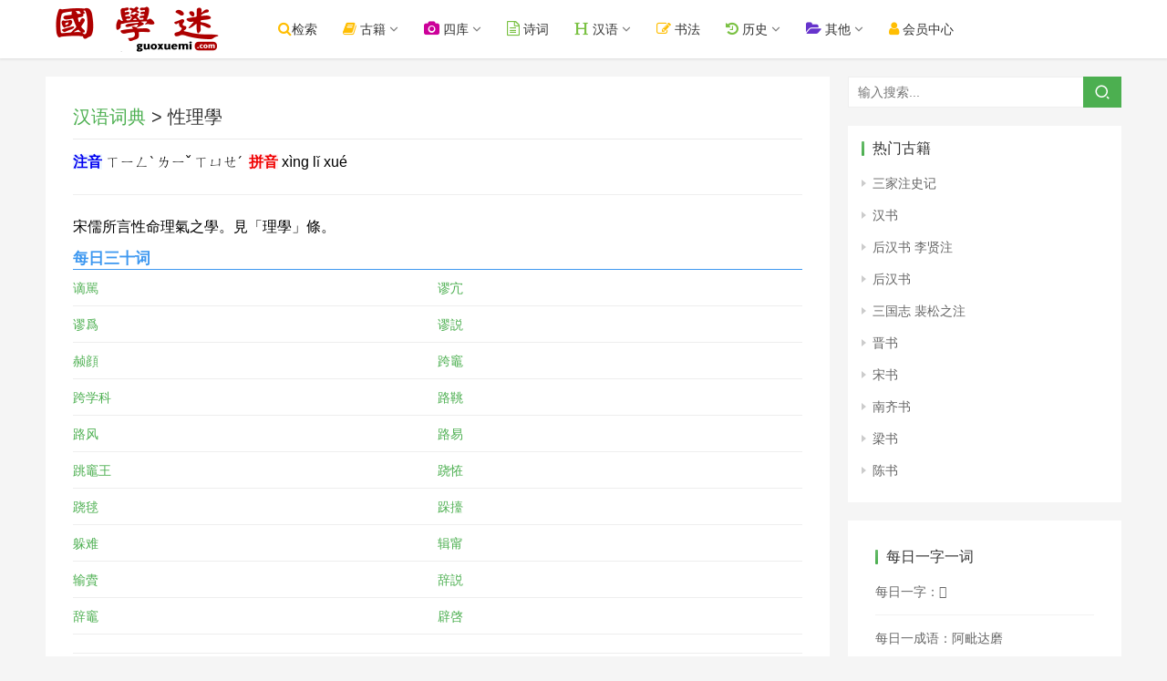

--- FILE ---
content_type: text/html; charset=UTF-8
request_url: https://www.guoxuemi.com/hydcd/171474l.html
body_size: 5638
content:
<!DOCTYPE html><html lang="zh-CN"><head> <meta charset="UTF-8">
 <meta http-equiv="X-UA-Compatible" content="IE=Edge,chrome=1"> 
 <meta name="renderer" content="webkit"> 
 <meta name="viewport" content="initial-scale=1.0,user-scalable=no,maximum-scale=1,width=device-width">
<title>性理學_词语性理學解释_性理學什么意思 - 汉语词典</title>
<meta name="Keywords" content="性理學">
<meta name="Description" content="性理學,词语性理學解释,性理學什么意思,国学迷,汉语词典">
  <meta name="applicable-device" content="pc,mobile" /><meta http-equiv="Cache-Control" content="no-transform" />
 <link rel="stylesheet" href="/img/style.css?ver=6.0.729" type="text/css" media="all" />
  <link rel="stylesheet"  href="/img/font-awesome.css?ver=6.0.30" type="text/css" media="all" />

  <script type="text/javascript" src="/img/jquery.min.js?ver=1.12.4"></script>
<script type="text/javascript" src="/img/font_2010989_icb53yp0fw.js?ver=6.0.3"></script>

  <link rel="stylesheet"  href="/img/style2.css?2024.67" type="text/css" media="all" />

</head>

<body data-rsssl=1 class="post-template-default single single-post postid-24142 single-format-standard lang-cn el-boxed">


<header class="header"> <div class="container clearfix">
<div class="navbar-header">

<button type="button" class="navbar-toggle collapsed" data-toggle="collapse" data-target=".navbar-collapse" id="butmenu" style="border-color: #3399CC;border-radius:4px;">
<span class="icon-bar icon-bar-1"></span> <span class="icon-bar icon-bar-2"></span> <span class="icon-bar icon-bar-3"></span>

</button>

<div class="logo"> <a href="/" rel="home"><img src="/img/logo.png?2022" alt="国学迷"></a> </div> </div> 

<div class="collapse navbar-collapse"> 
<nav class="navbar-left primary-menu"><ul id="menu-a" class="nav navbar-nav wpcom-adv-menu">

<li class="menu-item current-post-ancestor"><a href="/search/so.php"   class="dropdown-toggle"><i class="fa fa-search" style="font-size:16px;color:#ffbe02"></i>检索</a></li>

<li class="menu-item dropdown"><a  class="dropdown-toggle"><i class="fa fa-book" style="font-size:16px;color:#ffbe02"></i> 古籍</a>
<ul class="dropdown-menu menu-item-wrap menu-item-col-5">
<li class="menu-item"><a href="/shuku/">国学书库</a></li>
<li class="menu-item"><a href="/search/">全文检索</a></li>
<li class="menu-item"><a href="/24shi/">二十四史</a></li>
<li class="menu-item"><a href="/wk/">在线文库</a></li>
<li class="menu-item"><a href="/shumu/">古籍书目</a></li>
<li><a href="/shilu/"><font  color="#CC0066">明清实录</font></a></li>


</ul></li>


<li class="menu-item dropdown"><a  class="dropdown-toggle"><i class="fa fa-camera" style="font-size:16px;color:#cc0099"></i> 四库</a>
<ul class="dropdown-menu menu-item-wrap menu-item-col-5">
<li class="menu-item"><a href="/siku/">图文对照版</a></li>
<li class="menu-item"><a href="/sk/">繁体无标点</a></li>
<li class="menu-item"><a href="/SiKuQuanShu/">简体标点版</a></li>
<li class="menu-item"><a href="/search/skqs.php">四库全文检索</a></li>
<li class="menu-item"><a href="/gjtsjc/">古今图书集成</a></li>
</ul></li>


<li class="menu-item current-post-ancestor"><a href="/shici/" class="dropdown-toggle"><i class="fa fa-file-text-o" style="font-size:16px;color:#7ac143"></i> 诗词</a></li>

<li class="menu-item dropdown"><a  class="dropdown-toggle"><i class="fa fa-header" style="font-size:16px;color:#7ac143"></i> 汉语</a>
<ul class="dropdown-menu menu-item-wrap menu-item-col-5">

<li class="menu-item"><a href="/zidian/bujian/">部件查字</a></li>
<li class="menu-item"><a href="/zidian/">汉语字典</a></li>
<li class="menu-item"><a href="/hydcd/">汉语词典</a></li>
<li class="menu-item"><a href="/chengyu/">成语词典</a></li>

<li class="menu-item"><a href="http://www.shuowen.net/" title="说文网" target="_blank">说文解字</a></li>
<li class="menu-item"><a href="/kangxi/">康熙字典</a></li>


</ul></li>

<li class="menu-item current-post-ancestor"><a href="https://www.sftj.com/" target="_blank"  class="dropdown-toggle"><i class="fa fa-edit" style="font-size:16px;color:#ffbe02"></i> 书法</a></li>

<li class="menu-item dropdown"><a  class="dropdown-toggle"><i class="fa fa-history" style="font-size:16px;color:#7ac143"></i> 历史</a>
<ul class="dropdown-menu menu-item-wrap menu-item-col-5">

<li class="menu-item"><a href="/diangu/">典故</a></li>
<li class="menu-item"><a href="/renwu/">人物</a></li>
<li class="menu-item"><a href="/diming/">地名</a></li>
<li class="menu-item"><a href="/shijian/">事件</a></li>
<li class="menu-item"><a href="/nianhao/">年号</a></li>
<li class="menu-item"><a href="/guanzhi/">官职</a></li>
<li class="menu-item"><a href="/xingshi/">姓氏</a></li>
<li class="menu-item"><a href="/minzu/">民族</a></li>
<li class="menu-item"><a href="/lishi/">知识</a></li>
</ul></li>

<li class="menu-item dropdown"><a class="dropdown-toggle"><i class="fa fa-folder-open" style="font-size:16px;color:#6633cc"></i> 其他</a>
<ul class="dropdown-menu menu-item-wrap menu-item-col-5">


<li class="menu-item"><a href="/lsditu/">历史地图</a></li>

<li class="menu-item"><a href="/duilian/">对联大全</a></li>
<li class="menu-item"><a href="http://www.zydcd.com/">中医中药</a></li>
<li class="menu-item"><a href="/csfz/">丛书检索器</a></li>


</ul></li>



<li class="menu-item current-post-ancestor"><a href="http://www.guoxuemi.com/user/basic.php" target="_blank" class="dropdown-toggle"><i class="fa fa-user" style="font-size:16px;color:#ffbe02"></i> &#x4F1A;员&#x4E2D;心</a></li> 

</ul></nav> 



<form class="navbar-search" action="/so.php" method="get" role="search"> <div class="navbar-search-inner"> <i class="wpcom-icon wi navbar-search-close"><svg aria-hidden="true"><use xlink:href="#wi-close"></use></svg></i> <input type="text" name="sokey" class="navbar-search-input" autocomplete="off" placeholder="输入搜索..." value=""> <button class="navbar-search-btn" type="submit"><i class="wpcom-icon wi"><svg aria-hidden="true"><use xlink:href="#wi-search"></use></svg></i></button><input type="hidden" name="ka" id="ka" value="100">
 </div> </form> </div> </div>


</header>

<div id="wrap"> <div class="wrap container">

<div class="main"> <article id="post-24142" class="post-24142 post type-post status-publish format-standard has-post-thumbnail hentry category-anddown"> <div class="entry"> <div class="entry-head"> <h1 class="entry-title"><a href="/hydcd/">汉语词典</a> > 性理學</h1></div>
  <div class="entry-content clearfix"> 


<style>
.mod-text-title{background-color:#ddebff;border-bottom:1px solid #b2c9eb;font-size:14px;padding-left:12px;height:34px;padding-top:4px;padding-bottom:4px;}
.table-title{padding:10px;width:60px;white-space: nowrap;}
.hytable {margin:6px;min-width:96%;max-width:99%}
.hytable td:first-child{width:80px}
.hytable a{margin-right:8px;display:inline-block;width:70px;}
.mod-jielong a{margin-right:8px;display:inline-block;width:80px;float:left}

.hytable td {
	border-width: 1px;
	padding: 6px;
	border-style: solid;
	border-color: #cad9d0;	

}


</style>


<font color="#0000F0"><b><span style="background-color:aliceblue">注音</b></span></font><font color="#000000">&nbsp;ㄒㄧㄥˋ ㄌㄧˇ ㄒㄩㄝˊ&nbsp;&nbsp;</font><font color="#F00000"><b><span style="background-color:#FFF0F4">拼音</b></span></font><font color="#000000">&nbsp;xìng lǐ xué		</font><hr></font><font color="#000000"><span style="line-height:150%">宋儒所言性命理氣之學。見「理學」條。</span></font><br>
 </div>


<section class="xgwz2">
<b>每日三十词</b>
<ul>
<li><a  href="/hydcd/631365t.html">谪駡</a></li><li><a  href="/hydcd/631366c.html">谬宂</a></li><li><a  href="/hydcd/631367f.html">谬爲</a></li><li><a  href="/hydcd/631368n.html">谬説</a></li><li><a  href="/hydcd/631369c.html">赪顔</a></li><li><a  href="/hydcd/631370u.html">跨竈</a></li><li><a  href="/hydcd/631371p.html">跨学科</a></li><li><a  href="/hydcd/631372w.html">路鞉</a></li><li><a  href="/hydcd/631373z.html">路风</a></li><li><a  href="/hydcd/631374z.html">路易</a></li><li><a  href="/hydcd/631375k.html">跳竈王</a></li><li><a  href="/hydcd/631376k.html">跷恠</a></li><li><a  href="/hydcd/631377n.html">跷毬</a></li><li><a  href="/hydcd/631378z.html">跺擡</a></li><li><a  href="/hydcd/631379k.html">躲难</a></li><li><a  href="/hydcd/631380d.html">辑甯</a></li><li><a  href="/hydcd/631381g.html">输賮</a></li><li><a  href="/hydcd/631382l.html">辞説</a></li><li><a  href="/hydcd/631383a.html">辞竈</a></li><li><a  href="/hydcd/631384m.html">辟啓</a></li>
</ul>
</section>
<div style="display:none">
<form name="so2" id="so2" action="/zidian/so.php"  target="_blank">
  <input name="sokey2" id="sokey2" type="text" value="" />
  <input name="kz2" id="kz2" type="text" value="11" />
</form>
</div>
<script>

function gotozi(n){
			document.getElementById("sokey2").value=n;
			
			document.getElementById("so2").submit();
}

</script>


 
<div style="margin:12px 0px;">
<hr>
 <a href="http://www.39017.com/help/yingpan.php" target="_blank" ><img style="max-width:100%" src="http://www.39017.com/img/top230.gif" border="0" ></a> 
<hr>
</div>



<div id="wpcom-post-thumb-2" class="widget widget_post_thumb" style="padding-left:2px;">


<h3 class="widget-title"><span>每日一字一词</span></h3>

 <ul> 
 <li class="item"><a href="/zidian/z37312x.html" >每日一字：𢔵</a></li> 
<li class="item"><a href="/chengyu/42769y.html" >每日一成语：以疑决疑</a></li> 
<li class="item"><a href="/hydcd/406821p.html" >每日一词语：蚊力</a></li> 
 <li class="item"><a href="/shici/122457f.html" >每日一诗词：侍郎吟思愈清逸才无敌唱弥高而和弥寡我已竭</a></li> 



  </ul> </div>


 </div> </article> </div>


  <aside class="sidebar"> <div id="search-4" class="widget widget_search"><h3 class="widget-title"><span>搜索内容</span></h3><form class="search-form" action="/so.php" method="get" role="search"> <input type="text" class="keyword" name="sokey" placeholder="输入搜索..." value=""> <button type="submit" class="submit"><i class="wpcom-icon wi"><svg aria-hidden="true"><use xlink:href="#wi-search"></use></svg></i></button><input type="hidden" name="ka" id="ka" value="100">
</form></div>


<div id="wpcom-comments-4" class="widget widget_lastest_news">


<h3 class="widget-title"><span>热门古籍</span></h3> 

 <ul>
<li><a href="/a/1ldjx/">三家注史记</a></li>
<li><a href="/a/2tbfg/">汉书</a></li>
<li><a href="/a/3athy/">后汉书 李贤注</a></li>
<li><a href="/a/4iseg/">后汉书</a></li>
<li><a href="/a/5tzzu/">三国志 裴松之注</a></li>
<li><a href="/a/6yqwd/">晋书</a></li>
<li><a href="/a/7qoko/">宋书</a></li>
<li><a href="/a/8jzxw/">南齐书</a></li>
<li><a href="/a/9phfl/">梁书</a></li>
<li><a href="/a/10gkmh/">陈书</a></li>
</ul>

 </div>


 <div id="wpcom-comments-2" class="widget widget_post_thumb">



 <div id="wpcom-post-thumb-2" class="widget widget_post_thumb"><h3 class="widget-title"><span>每日一字一词</span></h3>

 <ul> 
 <li class="item"><a href="/zidian/z49147s.html" >每日一字：𥍰</a></li> 
<li class="item"><a href="/chengyu/55028a.html" >每日一成语：阿毗达磨</a></li> 
<li class="item"><a href="/hydcd/467110o.html" >每日一词语：轹古</a></li> 
 <li class="item"><a href="/shici/258531c.html" >每日一诗词：偈二首</a></li> 

 <li class="item"> <a href="http://www.sftk.cn">书法图库</a>　<a href="https://www.scxd.com/">诗词学典</a> <a href="https://shufa.guoxuedashi.com/">书法</a></li> 
 <li class="item"> <a href="https://www.glbd.net">给力宝典</a>　<a href="https://www.gxhj.com/">国学汉籍</a></li> 
 <li class="item"> <a href="https://www.guoxuedashi.com/" target="_blank">国学大师</a>　<a href="https://m.guoxuedashi.com/" target="_blank">国学大师</a></li> 
 <li class="item"><a href="http://www.69520.com/">单词全典</a>　<a href="https://www.tihai5.com/">题海网</a>　<a href="http://tk.guoxuemi.com/">题库</a>
</li> 

  </ul> </div> </aside> </div></div>



<footer class="footer width-footer-bar"> <div class="container"> <div class="clearfix"> <div class="footer-col footer-col-copy">

  <div class="copyright"> <p><a href="http://www.39017.com/">国学大师网</a> 旗下网站；本站内容均为民国之前的公共版权领域古籍，仅供学习研究。<br>内容由热心网友提供和网上收集，不保留版权。若侵犯了您的权益，来信即刪。scp168@qq.com </p><p>Copyright © 2021 国学迷  - ICP证：<a href="https://beian.miit.gov.cn" target="_blank">琼ICP备2022019473号-1</a><script src="https://www.39017.com/img/tongji.js"></script>


</p> </div> </div> 
 </div> </div></footer> 

<div class="footer-bar"> 
<div class="fb-item"> <a href="javascript:history.go(-1);"> <i class="fa fa-arrow-left fb-item-icon"></i> <span>返回</span> </a> </div>
<div class="fb-item"> <a href="/search/so.php"> <i class="fa fa-search fb-item-icon"></i> <span>检索</span> </a> </div>
<div class="fb-item"> <a href="/"> <i class="fa fa-home fb-item-icon"></i> <span>首页</span> </a> </div>

<div class="fb-item"> <a href="/map.php"> <i class="fa fa-compass fb-item-icon"></i> <span>导航</span> </a> </div>
</div> 

<div class="hid">




</div>
<!--

-->

<script type='text/javascript' src='/img/main.js?ver=6.0.3'></script>



<script>
var _hmt = _hmt || [];
(function() {
  var hm = document.createElement("script");
  hm.src = "https://hm.baidu.com/hm.js?612542ffe714597063710e49400c6c04";
  var s = document.getElementsByTagName("script")[0]; 
  s.parentNode.insertBefore(hm, s);
})();
</script>



</body></html>